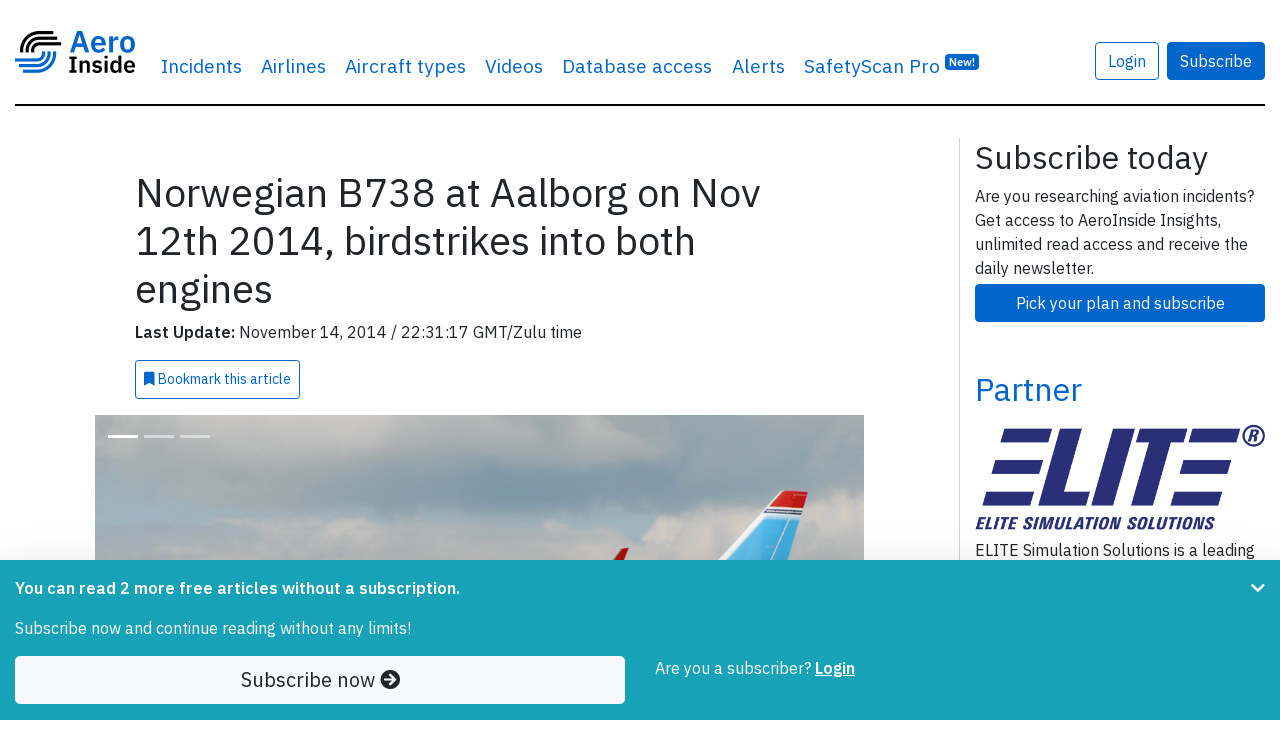

--- FILE ---
content_type: text/html; charset=UTF-8
request_url: https://www.aeroinside.com/4938/norwegian-b738-at-aalborg-on-nov-12th-2014-birdstrikes-into-both-engines
body_size: 12773
content:
<!DOCTYPE html><html lang="en">
    <head>
        <link rel="preconnect" href="https://fonts.gstatic.com">
        <meta charset="utf-8">
        <title>Norwegian B738 at Aalborg on Nov 12th 2014, birdstrikes into both engines - AeroInside</title>        
        <meta name="description" content="Discover&#x20;all&#x20;inside&#x20;details&#x20;about&#x20;what&#x20;happened&#x20;during&#x20;airplane&#x20;incident&#x20;Norwegian&#x20;B738&#x20;at&#x20;Aalborg&#x20;on&#x20;Nov&#x20;12th&#x20;2014,&#x20;birdstrikes&#x20;into&#x20;both&#x20;engines">
<meta property="og&#x3A;title" content="Norwegian&#x20;B738&#x20;at&#x20;Aalborg&#x20;on&#x20;Nov&#x20;12th&#x20;2014,&#x20;birdstrikes&#x20;into&#x20;both&#x20;engines">
<meta property="og&#x3A;image" content="https&#x3A;&#x2F;&#x2F;www.aeroinside.com&#x2F;img&#x2F;aircrafts&#x2F;aircraft-boeing-737-800-registration-LN-NGE-3ab37760a9_b.jpg">
<meta property="og&#x3A;description" content="Discover&#x20;all&#x20;inside&#x20;details&#x20;about&#x20;what&#x20;happened&#x20;during&#x20;airplane&#x20;incident&#x20;Norwegian&#x20;B738&#x20;at&#x20;Aalborg&#x20;on&#x20;Nov&#x20;12th&#x20;2014,&#x20;birdstrikes&#x20;into&#x20;both&#x20;engines">
<meta property="og&#x3A;url" content="https&#x3A;&#x2F;&#x2F;www.aeroinside.com&#x2F;4938&#x2F;norwegian-b738-at-aalborg-on-nov-12th-2014-birdstrikes-into-both-engines">
<meta property="og&#x3A;type" content="article">
<meta name="twitter&#x3A;card" content="photo">
<meta name="twitter&#x3A;creator" content="&#x40;aeroinsidecom">
<meta name="twitter&#x3A;title" content="Norwegian&#x20;B738&#x20;at&#x20;Aalborg&#x20;on&#x20;Nov&#x20;12th&#x20;2014,&#x20;birdstrikes&#x20;into&#x20;both&#x20;engines">
<meta name="twitter&#x3A;domain" content="https&#x3A;&#x2F;&#x2F;www.aeroinside.com">
<meta name="twitter&#x3A;description" content="Discover&#x20;all&#x20;inside&#x20;details&#x20;about&#x20;what&#x20;happened&#x20;during&#x20;airplane&#x20;incident&#x20;Norwegian&#x20;B738&#x20;at&#x20;Aalborg&#x20;on&#x20;Nov&#x20;12th&#x20;2014,&#x20;birdstrikes&#x20;into&#x20;both&#x20;engines">
<meta name="twitter&#x3A;url" content="https&#x3A;&#x2F;&#x2F;www.aeroinside.com&#x2F;4938&#x2F;norwegian-b738-at-aalborg-on-nov-12th-2014-birdstrikes-into-both-engines">
<meta name="twitter&#x3A;image" content="https&#x3A;&#x2F;&#x2F;www.aeroinside.com&#x2F;img&#x2F;aircrafts&#x2F;aircraft-boeing-737-800-registration-LN-NGE-3ab37760a9_b.jpg">
<meta name="viewport" content="width&#x3D;device-width,&#x20;initial-scale&#x3D;1.0">
<meta http-equiv="X-UA-Compatible" content="IE&#x3D;edge">
        <!--
        <link href="https://fonts.googleapis.com/css2?family=Source+Serif+Pro:wght@600&display=swap" rel="preload" as="style">
        -->
        <link href="https://fonts.googleapis.com/css2?family=IBM+Plex+Sans:wght@400;600&display=swap" rel="preload" as="style">

        <!--
        <link href="https://fonts.googleapis.com/css2?family=Source+Serif+Pro:wght@600&display=swap" rel="stylesheet">
        -->
        <link href="https://fonts.googleapis.com/css2?family=IBM+Plex+Sans:wght@400;600&display=swap" rel="stylesheet">
        
        <link href="/css/styles-90b60c3cdf.css" rel="preload" as="style">

        <link href="https://cdnjs.cloudflare.com/ajax/libs/font-awesome/5.15.1/css/all.min.css" rel="preload" as="style">
        <link href="https://cdnjs.cloudflare.com/ajax/libs/font-awesome/5.15.1/css/all.min.css" rel="stylesheet">
        
        <link rel="stylesheet" href="/css/styles-90b60c3cdf.css">

        <link href="&#x2F;img&#x2F;favicon.ico" rel="shortcut&#x20;icon" type="image&#x2F;vnd.microsoft.icon">
        <link rel="apple-touch-icon" sizes="57x57" href="/img/icons/apple-icon-57x57.png">
        <link rel="apple-touch-icon" sizes="60x60" href="/img/icons/apple-icon-60x60.png">
        <link rel="apple-touch-icon" sizes="72x72" href="/img/icons/apple-icon-72x72.png">
        <link rel="apple-touch-icon" sizes="76x76" href="/img/icons/apple-icon-76x76.png">
        <link rel="apple-touch-icon" sizes="114x114" href="/img/icons/apple-icon-114x114.png">
        <link rel="apple-touch-icon" sizes="120x120" href="/img/icons/apple-icon-120x120.png">
        <link rel="apple-touch-icon" sizes="144x144" href="/img/icons/apple-icon-144x144.png">
        <link rel="apple-touch-icon" sizes="152x152" href="/img/icons/apple-icon-152x152.png">
        <link rel="apple-touch-icon" sizes="180x180" href="/img/icons/apple-icon-180x180.png">
        <link rel="shortcut icon" type="image/png" sizes="192x192"  href="/img/icons/android-icon-192x192.png">
        <link rel="icon" type="image/png" sizes="32x32" href="/img/icons/favicon-32x32.png">
        <link rel="icon" type="image/png" sizes="96x96" href="/img/icons/favicon-96x96.png">
        <link rel="icon" type="image/png" sizes="16x16" href="/img/icons/favicon-16x16.png">
        <link rel="manifest" href="/img/icons/manifest.json">
        <meta name="msapplication-TileColor" content="#ffffff">
        <meta name="msapplication-TileImage" content="/img/icons/ms-icon-144x144.png">
        <meta name="theme-color" content="#ffffff">
        
        
                    <!-- Google tag (gtag.js) -->
            <script async src="https://www.googletagmanager.com/gtag/js?id=G-VRVXTWQ4D5"></script>
            <script>
                window.dataLayer = window.dataLayer || [];
                function gtag(){dataLayer.push(arguments);}
                gtag('js', new Date());

                gtag('config', 'G-VRVXTWQ4D5');
            </script>
                
        
    </head>
    <body 
            data-logged-in="false" 
            data-is-iframe="false"
            data-bookmark-api="/account/bookmark-api"
            data-bookmark-occurrence-api="/safetyscan/bookmarkOccurrenceApi"
            data-note-api="/account/note-api"
            data-follow-api="/safetyscan/followApi"
            data-show-nl-modal="true"
    >
    
        
    <script src="/js/app-a66094b0ba.js" defer="defer"></script>
    
        <div class="sticky-top bg-white">
    <div class="container-xl mb-3">
        <nav class="navbar navbar-expand-sm navbar-light px-0 py-4">
            <div class="container-xl px-0">
                                <a class="navbar-brand" href="/" >
                                        <img src="/img/logo-aeroinside.png"
                         srcset="/img/logo-aeroinside.png 1x, /img/logo-aeroinside@2x.png 2x"
                         width="120" height="42"
                         alt="AeroInside Logo">
                                    </a>
            
                                    <a href="/p/join?src=signupmobile"
                       class="btn btn-primary d-block d-sm-none">
                        Subscribe
                    </a>
                
                                    <button class="navbar-toggler" type="button" data-toggle="collapse" data-target="#navbarsExample03" aria-controls="navbarsExample03" aria-expanded="false" aria-label="Toggle navigation">
                        <span class="navbar-toggler-icon"></span>
                    </button>
                
                                    <div class="collapse navbar-collapse" id="navbarsExample03">
                        <ul class="navbar-nav mr-auto">
                            <li class="nav-item dropdown">
                                <a class="nav-link dropdown-hover" href="#" id="dropdown03" data-toggle="dropdown" aria-haspopup="true" aria-expanded="false">Incidents</a>
                                <div class="dropdown-menu" aria-labelledby="dropdown03">
                                    <a class="dropdown-item" href="/crashes">Airplane crashes</a>
                                    <a class="dropdown-item" href="/accidents">Aviation accidents</a>
                                    <a class="dropdown-item" href="/incidents">Aviation incidents</a>
                                    <a class="dropdown-item" href="/occurrences">Aviation occurrences</a>
                                    <a class="dropdown-item" href="/reports">Reports</a>
                                    <a class="dropdown-item" href="/news">News</a>
                                </div>
                            </li>

                                                            <li class="nav-item d-sm-none d-md-block">
                                    <a class="nav-link" href="/airline">Airlines</a>
                                </li>
                                <li class="nav-item d-sm-none d-md-block">
                                    <a class="nav-link" href="/aircraft-type">Aircraft types</a>
                                </li>
                                <li class="nav-item d-sm-none d-lg-block">
                                    <a class="nav-link" href="/videos">Videos</a>
                                </li>
                                                        
                                                            <li class="nav-item">
                                    <a class="nav-link" href="/p/join?src=navbar-db">
                                        Database access
                                    </a>
                                </li>
                            
                                                        
                            
                            <li class="nav-item">
                                <a class="nav-link" href="/alerts?src=navbar">
                                    Alerts
                                </a>
                            </li>
                           
                                                        

                                                            <li class="nav-item">
                                    <a class="nav-link" href="/safety-scan/pro?src=navbar">
                                        SafetyScan Pro
                                        <sup class="d-nofne"><span class="badge badge-primary">New!</span></sup>
                                    </a>
                                </li>
                            
                        </ul>

                                                    <a href="/account/login"
                               class="btn btn-outline-primary mr-2"
                               style="margin-top: 17px;">
                                Login
                            </a>

                            <a href="/p/join?src=navbar"
                               class="btn btn-primary"
                               style="margin-top: 17px;">
                                Subscribe
                            </a>
                        
                        <ul class="navbar-nav mr-0 d-none">
                            <li class="nav-item">
                                <form class="form-inline" method="get" action="/search">
                                    <input class="form-control mr-sm-2 d-none" id="searchField" type="search" name="q" placeholder="Search" aria-label="Search" style="margin-top: 17px; width: 100%;">
                                </form>
                            </li>

                            <li class="nav-item">
                                <a href="#"
                                   class="btn btn-link"
                                   data-toggle="dropdown"
                                   onclick="$('#searchField').removeClass('d-none');$('#searchField').focus();$(this).hide();return false;"
                                   style="margin-top: 17px;">
                                    <i class="fa fa-search"></i>
                                </a>
                            </li>
                        </ul>

                                            </div>
                            </div>
        </nav>
    </div>
</div>    
            <div class="container-xl mb-5 pt-3" id="content">
            
<script type="application/ld+json">
    {
        "@context": "https://schema.org",
        "@type": "NewsArticle",
        "headline": "Norwegian B738 at Aalborg on Nov 12th 2014, birdstrikes into both engines",
        "image": [
            "https://www.aeroinside.com/img/aircrafts/aircraft-boeing-737-800-registration-LN-NGE-3ab37760a9_b.jpg"
        ],
        "datePublished": "2014-11-14T22:31:17+01:00",
        "dateModified": "2014-11-14T22:31:17+01:00",
        "isAccessibleForFree": "False",
        "hasPart":
          {
            "@type": "WebPageElement",
            "isAccessibleForFree": "False",
            "cssSelector" : ".pwSelector"
        }
    }
</script>

<section>
    <div class="row">
        <div class="col-md-9 aside-divider">

            <article>
                <div class="row justify-content-center">
                    <div class="col-12 col-lg-9">

                        <h1 class="article-heading">
                            Norwegian B738 at Aalborg on Nov 12th 2014, birdstrikes into both engines                        </h1>

                                            
                        <div class="row mb-2">
                            <div class="col-12">
                                <p class="mb-2">
                                    <strong>Last Update:</strong> November 14, 2014 
                                    / 
                                    22:31:17 GMT/Zulu time
                            </div>
                        </div>

                                    <a
                href="/p/join?src=bookmark" 
                class="mb-2 btn-bookmark btn btn-sm btn-outline-primary p-2 d-md-inline-block"
                data-action="add"
                data-article-id="4938"
                data-bookmark-id="0"
                data-text-bookmarked="<i class='fa fa-bookmark'></i> Bookmarked"
                data-text-not-bookmarked="<i class='fa fa-bookmark'></i> Bookmark <span class='d-lg-inline'>this article</span>"
                data-remove-row="false"
                >
                <i class='fa fa-bookmark'></i> Bookmark <span class='d-lg-inline'>this article</span>
            </a>                        
                    </div>
                </div>
                
                
    <div class="pwSelector">
<div class="row justify-content-center mt-2">
    <div class="col-12 col-lg-10">

        <div id="top-photo-carousel" class="carousel slide" data-ride="carousel">

                            <ol class="carousel-indicators indicator-on-photo">
                                            <li data-target="#top-photo-carousel" data-slide-to="0" class="active"></li>
                                                <li data-target="#top-photo-carousel" data-slide-to="1" class=""></li>
                                                <li data-target="#top-photo-carousel" data-slide-to="2" class=""></li>
                                        </ol>
            
            <div class="carousel-inner">

                
                    <div class="carousel-item active">

                                                <figure>
                            <picture>
                                <div class="embed-responsive embed-responsive-16by9 embed-img">
                                                                            <img
                                                src="/img/aircrafts/aircraft-boeing-737-800-registration-LN-NGE-3ab37760a9_b.jpg"
                                                srcset="/img/aircrafts/aircraft-boeing-737-800-registration-LN-NGE-3ab37760a9_b.jpg 1024w, /img/aircrafts/aircraft-boeing-737-800-registration-LN-NGE-3ab37760a9_z.jpg 640w, /img/aircrafts/aircraft-boeing-737-800-registration-LN-NGE-3ab37760a9_n.jpg 320w"
                                                class="d-block article-img object-fit-cover embed-responsive-item "
                                                alt="Photo of Norwegian Air Shuttle LN-NGE, Boeing 737-800">
                                    
                                                                    </div>
                            </picture>
                            <figcaption class="photo-figcaption">
                                <div class="photo-caption ">
                                    Norwegian Air Shuttle LN-NGE, Boeing 737-800                                    (Photo credit: <a href="https://www.flickr.com/photos/23916172@N07/15104157563" target="_blank" rel="noopener norefferer">c38astra / Flickr</a> / License: <a href="https://creativecommons.org/licenses/by-sa/2.0/" target="_blank" rel="noopener norefferer">CC by-sa</a>)                                </div>
                            </figcaption>
                        </figure>
                    </div>
                
                    <div class="carousel-item ">

                                                <figure>
                            <picture>
                                <div class="embed-responsive embed-responsive-16by9 embed-img">
                                                                            <img
                                                src="/img/aircrafts/aircraft-boeing-737-800-registration-LN-NGE-c98e89413b_b.jpg"
                                                srcset="/img/aircrafts/aircraft-boeing-737-800-registration-LN-NGE-c98e89413b_b.jpg 1024w, /img/aircrafts/aircraft-boeing-737-800-registration-LN-NGE-c98e89413b_z.jpg 640w, /img/aircrafts/aircraft-boeing-737-800-registration-LN-NGE-c98e89413b_n.jpg 320w"
                                                class="d-block article-img object-fit-cover embed-responsive-item blur-photo"
                                                alt="Photo of Norwegian Air Shuttle LN-NGE, Boeing 737-800">
                                    
                                                                            <div class="text-center">
                                            <a href="/p/join?src=unlock-photo-gallery"
                                               class="btn btn-primary unlock-photo-btn">
                                                <i class="fa fa-unlock"></i> Unlock full photo gallery
                                            </a>
                                        </div>
                                                                    </div>
                            </picture>
                            <figcaption class="photo-figcaption">
                                <div class="photo-caption blur-text">
                                    Norwegian Air Shuttle LN-NGE, Boeing 737-800                                    (Photo credit: <a href="https://www.flickr.com/photos/76052339@N05/14406192017" target="_blank" rel="noopener norefferer">Alec@B92 / Flickr</a> / License: <a href="https://creativecommons.org/licenses/by-sa/2.0/" target="_blank" rel="noopener norefferer">CC by-sa</a>)                                </div>
                            </figcaption>
                        </figure>
                    </div>
                
                    <div class="carousel-item ">

                                                <figure>
                            <picture>
                                <div class="embed-responsive embed-responsive-16by9 embed-img">
                                                                            <img
                                                src="/img/aircrafts/aircraft-boeing-737-800-registration-LN-NGE-c219f94bfe_b.jpg"
                                                srcset="/img/aircrafts/aircraft-boeing-737-800-registration-LN-NGE-c219f94bfe_b.jpg 1024w, /img/aircrafts/aircraft-boeing-737-800-registration-LN-NGE-c219f94bfe_z.jpg 640w, /img/aircrafts/aircraft-boeing-737-800-registration-LN-NGE-c219f94bfe_n.jpg 320w"
                                                class="d-block article-img object-fit-cover embed-responsive-item blur-photo"
                                                alt="Photo of Norwegian Air Shuttle LN-NGE, Boeing 737-800">
                                    
                                                                            <div class="text-center">
                                            <a href="/p/join?src=unlock-photo-gallery"
                                               class="btn btn-primary unlock-photo-btn">
                                                <i class="fa fa-unlock"></i> Unlock full photo gallery
                                            </a>
                                        </div>
                                                                    </div>
                            </picture>
                            <figcaption class="photo-figcaption">
                                <div class="photo-caption blur-text">
                                    Norwegian Air Shuttle LN-NGE, Boeing 737-800                                    (Photo credit: <a href="https://www.flickr.com/photos/78631472@N03/11871265983" target="_blank" rel="noopener norefferer">flybyeigenheer / Flickr</a> / License: <a href="https://creativecommons.org/licenses/by-sa/2.0/" target="_blank" rel="noopener norefferer">CC by-sa</a>)                                </div>
                            </figcaption>
                        </figure>
                    </div>
                            </div>
        </div>
    </div>
</div>
    <div class="row justify-content-center mt-2">
        <div class="col-12 col-lg-9">
        <span class="mb-4">
            
        
            
<section class="mb-2 mt-2 d-none d-lg-block">
    <h5 class="card-title">Incident Facts</h5>

    <div class="row">
                    <div class="col-12 col-md-3">
                <p>
                    Date of incident<br>
                    <strong>
                        Nov 12, 2014                    </strong>
                </p>
            </div>
        

                    <div class="col-12 col-md-3">

                <p>
                    Classification<br>
                    <strong>
                        
                        <a href="/incidents">
                            
                            Incident                            
                        </a>
                    
                    </strong>
                </p>
            </div>
                
        

                    <div class="col-12 col-md-3">

                <p>
                    Airline<br>
                    <strong>
                        
                        <a href="/airline/norwegian-air-shuttle">
                            
                            Norwegian Air Shuttle                            
                        </a>
                    
                    </strong>
                </p>
            </div>
        
                    <div class="col-12 col-md-3">
                <p>
                    Flight number<br>

                    <strong>
                                                                                    <a href="/flight/dy-3082">
                            
                            DY-3082                                                            </a>
                                                                        </strong>
                </p>
            </div>
           
        
                    <div class="col-12 col-md-3">
                <p>
                    Departure<br>

                    <strong>
                                                                                    <a href="/flights/from/copenhagen/dk">
                                                        Copenhagen, Denmark                                                            </a>
                                                                        </strong>
                </p>
            </div>
         
        
                    <div class="col-12 col-md-3">
                <p>
                    Destination<br>

                    <strong>
                                                                                    <a href="/flights/to/aalborg/dk">
                                                        Aalborg, Denmark                                                            </a>
                                                                        </strong>
                </p>
            </div>
        
                    <div class="col-12 col-md-3">
                <p>
                    Aircraft Registration<br>
                    <strong>

                        
                            
                                <a href="/registration/ln-nge">
                            
                            LN-NGE                                                            </a>
                                                                        </strong>

                </p>
            </div>
        
                    <div class="col-12 col-md-3">
                <p>
                    Aircraft Type<br>
                    <strong>
                        
                        <a href="/aircraft-type/b738/boeing-737-800">
                            
                            Boeing                            737-800                            
                        </a>
                    
                    </strong>
                </p>
            </div>

        
                    <div class="col-12 col-md-3">
                <p>
                    ICAO Type Designator<br>
                    <strong>
                        
                        <a href="/aircraft-type/b738/boeing-737-800">
                            
                            B738                            
                        </a>
                    
                    </strong>
                </p>
            </div>

        

        
        
            </div>

</section>

            A Norwegian Air Shuttle Boeing 737-800, registration LN-NGE performing flight DY-3082 from Copenhagen to Aalborg (Denmark), was on approach to Aalborg's runway 08L when the aircraft flew through a flock of birds ingesting birds into both engines (CFM56), both of which continued to deliver normal thrust. The aircraft continued for a safe landing on runway 08L. <br/><br/>The airline confirmed the birdstrikes into both engines forcing the cancellation of the return flight DY-3083. The airline demanded Aalborg Airport should do everything to keep the birds away from the runway areas. "Birdstrikes are critical especially when both engines are hit as in this case."<br/><br/>The occurrence aircraft was able to resume service after 10 hours on the ground.    </span>

            
        </div>
    </div>

    <div class="row justify-content-center">
        <div class="col-12 col-lg-9">
            
<section class="mb-2 mt-2 d-xs-block d-sm-block d-md-block d-lg-none d-xl-none">
    <h5 class="card-title">Incident Facts</h5>

    <div class="row">
                    <div class="col-12 col-md-3">
                <p>
                    Date of incident<br>
                    <strong>
                        Nov 12, 2014                    </strong>
                </p>
            </div>
        

                    <div class="col-12 col-md-3">

                <p>
                    Classification<br>
                    <strong>
                        
                        <a href="/incidents">
                            
                            Incident                            
                        </a>
                    
                    </strong>
                </p>
            </div>
                
        

                    <div class="col-12 col-md-3">

                <p>
                    Airline<br>
                    <strong>
                        
                        <a href="/airline/norwegian-air-shuttle">
                            
                            Norwegian Air Shuttle                            
                        </a>
                    
                    </strong>
                </p>
            </div>
        
                    <div class="col-12 col-md-3">
                <p>
                    Flight number<br>

                    <strong>
                                                                                    <a href="/flight/dy-3082">
                            
                            DY-3082                                                            </a>
                                                                        </strong>
                </p>
            </div>
           
        
                    <div class="col-12 col-md-3">
                <p>
                    Departure<br>

                    <strong>
                                                                                    <a href="/flights/from/copenhagen/dk">
                                                        Copenhagen, Denmark                                                            </a>
                                                                        </strong>
                </p>
            </div>
         
        
                    <div class="col-12 col-md-3">
                <p>
                    Destination<br>

                    <strong>
                                                                                    <a href="/flights/to/aalborg/dk">
                                                        Aalborg, Denmark                                                            </a>
                                                                        </strong>
                </p>
            </div>
        
                    <div class="col-12 col-md-3">
                <p>
                    Aircraft Registration<br>
                    <strong>

                        
                            
                                <a href="/registration/ln-nge">
                            
                            LN-NGE                                                            </a>
                                                                        </strong>

                </p>
            </div>
        
                    <div class="col-12 col-md-3">
                <p>
                    Aircraft Type<br>
                    <strong>
                        
                        <a href="/aircraft-type/b738/boeing-737-800">
                            
                            Boeing                            737-800                            
                        </a>
                    
                    </strong>
                </p>
            </div>

        
                    <div class="col-12 col-md-3">
                <p>
                    ICAO Type Designator<br>
                    <strong>
                        
                        <a href="/aircraft-type/b738/boeing-737-800">
                            
                            B738                            
                        </a>
                    
                    </strong>
                </p>
            </div>

        

        
        
            </div>

</section>
        </div>
    </div>

    <div class="row justify-content-center">
        <div class="col-12 col-lg-10">


            
            
        </div>
    </div>

    <div class="row justify-content-center">
        <div class="col-12 col-lg-9">

                                                <p class="my-5">
                        <strong>
                            This article is published under license from Avherald.com. © of text by Avherald.com.<br>
                            <a href="http://avherald.com/h?article=47d46145" target="_blank" rel="nofollow noopener">
                                Article source
                            </a>
                        </strong>
                    </p>
                            
            
            
                        
                    </div>
    </div>

    <div class="fixed-bottom bg-info py-3 shadow-lg" id="pw">
        <div class="container">
            <div class="row">
                <div class="col-10">
                                            <div class="pw-minify">
                            <p class="text-white"><strong>You can read 2 more free articles                                    without a subscription.</strong></p>
                            <p class="text-white">Subscribe now and continue reading without any limits!</p>
                        </div>
                    
                                    </div>

                                    <div class="col-2">
                        <a href="#" class="float-right pw-minify" id="pw-chevron" onclick="$('.pw-minify').hide();ga('send', 'event', 'Paywall', 'minified');return false;"><i class="fa fa-chevron-down text-white"></i></a>
                    </div>
                
            </div>

            <div class="row">
                <div class="col-12 col-sm-6">
                    <a href="/p/join?src=pw-warn-2" class="btn btn-light btn-block btn-lg">Subscribe now <i class="fa fa-arrow-circle-right"></i> </a>
                </div>
                <div class="col-12 col-sm-6 pw-minifyf">
                    <span class="text-white">Are you a subscriber?</span>
                                        <a href="/account/login?dstUrl=https://www.aeroinside.com/4938/norwegian-b738-at-aalborg-on-nov-12th-2014-birdstrikes-into-both-engines" rel="nofollow" class="text-white"><strong><u>Login</u></strong></a>
                </div>
            </div>
        </div>
    </div>
            </article>
            
            
            
    <section class="mb-5">
        <div class="row px-3">
            <div class="col-12 rounded border border-primary border-3 pt-2">

                <div class="row row-cols-1 row-cols-sm-2">
                    <div class="col px-2 mb-2">
                        <div class="card h-100 rounded-lg shadow-lg mb-lg-2" style="z-index: 1;" data-aos="fade-up">
                            <div class="card-body pt-3 pb-0" style="flex: 1 1 auto;">
                                <div class="row justify-content-center no-gutters">
                                    <div class="col-12">

                                        <div class="text-center mb-3">
                                    <span class="mb-2">
                                        <span class="h3 font-weight-bold">Subscribe</span>
                                    </span>
                                        </div>


                                        
                                        <p>
                                            Read <strong>unlimited articles</strong> and receive our <strong>daily update briefing</strong>. Gain better insights into what is happening in commercial aviation safety.                                        </p>

                                    </div>
                                </div>
                            </div>

                            <div class="card-footer p-2 border-top-0 bg-white">
                                <a href="/p/join?src=article-cta"
                                   class="card-btn btn btn-block btn-lg btn-primary checkoutButton"
                                >
                                    Compare our plans
                                </a>
                            </div>
                        </div>
                    </div>

                    

                    <div class="col px-2 mb-2">
                        <div class="card h-100 rounded-lg shadow-lg" data-aos="fade-up" data-aos-delay="200">
                            <div class="card-body pt-3 pb-0" style="flex: 1 1 auto;">
                                <div class="row justify-content-center">
                                    <div class="col-12">
                                        <p class="text-center">
                                            <span class="h3 font-weight-bold">Send tip</span>
                                        </p>

                                        <p>
                                            Support AeroInside by sending a small tip amount.
                                        </p>
                                    </div>
                                </div>
                            </div>

                            <div class="card-footer p-2 border-top-0 bg-white">
                                <a href="https://buy.stripe.com/3cs03Yd514Ua3SgbIJ"
                                   class="card-btn btn btn-block btn-lg btn-primary checkoutButton"
                                   data-toggle="popover"
                                   data-content="Click to send a small tip via our secure payment provider Stripe."
                                   data-trigger="hover"
                                   data-placement="bottom"
                                >
                                    Send tip
                                </a>
                            </div>
                        </div>
                    </div>
                </div>
            </div>
        </div>
    </section>


                            <section class="mb-5">
                    <h2>
                        Related articles
                    </h2>

                    
    <div class="row row-cols-1 row-cols-sm-2 row-cols-lg-3">
                    <article class="col mb-4">
                <div class="card h-100 border-0 shadow" data-toggle="tooltip" data-placement="top" title="&#x28;Photo&#x20;credit&#x3A;&#x20;Anna&#x20;Zvereva&#x20;&#x2F;&#x20;Flickr&#x20;&#x2F;&#x20;License&#x3A;&#x20;CC&#x20;by-sa&#x29;">
                    <div class="embed-responsive embed-responsive-16by9 embed-img">
                                                    <img src="/img/aircrafts/aircraft-registration-LN-NIP-b8f30d0820_z.jpg" 
                                 class="card-img-top object-fit-cover rounded-0 embed-responsive-item"
                                 alt="Photo of LN-NIP"
                                 data-toggle="tooltip" data-placement="top" title="&#x28;Photo&#x20;credit&#x3A;&#x20;Anna&#x20;Zvereva&#x20;&#x2F;&#x20;Flickr&#x20;&#x2F;&#x20;License&#x3A;&#x20;CC&#x20;by-sa&#x29;"                                                             >
                                                
                        <span class="article-match-indicator" hidden>
                            <i class="fa fa-star"></i> Fleet type match
                        </span>
                        
                                            </div>
                    <div class="card-body mb-0 px-3 pt-2 pb-1">
                        <h5 class="card-title">
                            <a href="/20719/norwegian-b738-near-split-on-may-20th-2025-cracked-window-and-cabin-pressure-problem" class="stretched-link">Norwegian B738 near Split on May 20th 2025, cracked window and cabin pressure problem</a>
                        </h5>
                        <p class="card-text">
                            A Norwegian Air Shuttle Boeing 737-800, registration LN-NIP performing flight DY-1935 from Tirana (Albania) to Oslo (Norway), was enroute at FL340&hellip;                        </p>
                    </div>
                    <div class="card-footer px-3 py-2 border-0 bg-transparent">
                        <span class="float-left text-muted">
                            <div style="z-index: 1;">
    <a href="/incidents" class="badge badge-warning article-type-badge">Incident</a>
</div>                        </span>

                        <span class="float-right text-muted">
                                                            Last updated:
                            
                            May 21, 2025                        </span>
                    </div>
                </div>
            </article>
                    <article class="col mb-4">
                <div class="card h-100 border-0 shadow" data-toggle="tooltip" data-placement="top" title="&#x28;Photo&#x20;credit&#x3A;&#x20;HawkeyeUK&#x20;&#x2F;&#x20;Flickr&#x20;&#x2F;&#x20;License&#x3A;&#x20;CC&#x20;by-sa&#x29;">
                    <div class="embed-responsive embed-responsive-16by9 embed-img">
                                                    <img src="/img/aircrafts/aircraft-registration-LN-NGD-008a5ac585_z.jpg" 
                                 class="card-img-top object-fit-cover rounded-0 embed-responsive-item"
                                 alt="Photo of LN-NGD"
                                 data-toggle="tooltip" data-placement="top" title="&#x28;Photo&#x20;credit&#x3A;&#x20;HawkeyeUK&#x20;&#x2F;&#x20;Flickr&#x20;&#x2F;&#x20;License&#x3A;&#x20;CC&#x20;by-sa&#x29;"                                                             >
                                                
                        <span class="article-match-indicator" hidden>
                            <i class="fa fa-star"></i> Fleet type match
                        </span>
                        
                                            </div>
                    <div class="card-body mb-0 px-3 pt-2 pb-1">
                        <h5 class="card-title">
                            <a href="/20486/norwegian-b738-at-stavanger-on-mar-1st-2025-flaps-up-landing" class="stretched-link">Norwegian B738 at Stavanger on Mar 1st 2025, flaps up landing</a>
                        </h5>
                        <p class="card-text">
                            A Norwegian Air Shuttle Boeing 737-800, registration LN-NGD performing flight DY-9323 from Las Palmas,CI (Spain) to Stavanger (Norway), was on&hellip;                        </p>
                    </div>
                    <div class="card-footer px-3 py-2 border-0 bg-transparent">
                        <span class="float-left text-muted">
                            <div style="z-index: 1;">
    <a href="/incidents" class="badge badge-warning article-type-badge">Incident</a>
</div>                        </span>

                        <span class="float-right text-muted">
                                                            Published:
                            
                            Mar 2, 2025                        </span>
                    </div>
                </div>
            </article>
                    <article class="col mb-4">
                <div class="card h-100 border-0 shadow" data-toggle="tooltip" data-placement="top" title="&#x28;Photo&#x20;credit&#x3A;&#x20;Anna&#x20;Zvereva&#x20;&#x2F;&#x20;Flickr&#x20;&#x2F;&#x20;License&#x3A;&#x20;CC&#x20;by-sa&#x29;">
                    <div class="embed-responsive embed-responsive-16by9 embed-img">
                                                    <img src="/img/aircrafts/aircraft-registration-LN-NIP-b8f30d0820_n.jpg" 
                                 class="card-img-top object-fit-cover rounded-0 embed-responsive-item"
                                 alt="Photo of LN-NIP"
                                 data-toggle="tooltip" data-placement="top" title="&#x28;Photo&#x20;credit&#x3A;&#x20;Anna&#x20;Zvereva&#x20;&#x2F;&#x20;Flickr&#x20;&#x2F;&#x20;License&#x3A;&#x20;CC&#x20;by-sa&#x29;"                                 loading="lazy"                            >
                                                
                        <span class="article-match-indicator" hidden>
                            <i class="fa fa-star"></i> Fleet type match
                        </span>
                        
                                            </div>
                    <div class="card-body mb-0 px-3 pt-2 pb-1">
                        <h5 class="card-title">
                            <a href="/20259/norwegian-b738-at-molde-on-dec-19th-2024-overran-runway" class="stretched-link">Norwegian B738 at Molde on Dec 19th 2024, overran runway</a>
                        </h5>
                        <p class="card-text">
                            A Norwegian Air Shuttle Boeing 737-800, registration LN-NIP performing flight DY-430 from Oslo to Molde (Norway) with 165 passengers and 6 crew,&hellip;                        </p>
                    </div>
                    <div class="card-footer px-3 py-2 border-0 bg-transparent">
                        <span class="float-left text-muted">
                            <div style="z-index: 1;">
    <a href="/incidents" class="badge badge-warning article-type-badge">Incident</a>
</div>                        </span>

                        <span class="float-right text-muted">
                                                            Last updated:
                            
                            Dec 20, 2024                        </span>
                    </div>
                </div>
            </article>
                    <article class="col mb-4">
                <div class="card h-100 border-0 shadow" data-toggle="tooltip" data-placement="top" title="&#x28;Photo&#x20;credit&#x3A;&#x20;Anna&#x20;Zvereva&#x20;&#x2F;&#x20;Flickr&#x20;&#x2F;&#x20;License&#x3A;&#x20;CC&#x20;by-sa&#x29;">
                    <div class="embed-responsive embed-responsive-16by9 embed-img">
                                                    <img src="/img/aircrafts/aircraft-registration-LN-NGM-ba2bc04304_n.jpg" 
                                 class="card-img-top object-fit-cover rounded-0 embed-responsive-item"
                                 alt="Photo of LN-NGM"
                                 data-toggle="tooltip" data-placement="top" title="&#x28;Photo&#x20;credit&#x3A;&#x20;Anna&#x20;Zvereva&#x20;&#x2F;&#x20;Flickr&#x20;&#x2F;&#x20;License&#x3A;&#x20;CC&#x20;by-sa&#x29;"                                 loading="lazy"                            >
                                                
                        <span class="article-match-indicator" hidden>
                            <i class="fa fa-star"></i> Fleet type match
                        </span>
                        
                                            </div>
                    <div class="card-body mb-0 px-3 pt-2 pb-1">
                        <h5 class="card-title">
                            <a href="/19960/norwegian-b738-over-north-sea-on-sep-22nd-2024-failure-of-weather-radar" class="stretched-link">Norwegian B738 over North Sea on Sep 22nd 2024, failure of weather radar</a>
                        </h5>
                        <p class="card-text">
                            A Norwegian Air Shuttle Boeing 737-800, registration LN-NGM performing flight DY-1308 from Oslo (Norway) to London Gatwick,EN (UK), was enroute at&hellip;                        </p>
                    </div>
                    <div class="card-footer px-3 py-2 border-0 bg-transparent">
                        <span class="float-left text-muted">
                            <div style="z-index: 1;">
    <a href="/incidents" class="badge badge-warning article-type-badge">Incident</a>
</div>                        </span>

                        <span class="float-right text-muted">
                                                            Published:
                            
                            Sep 23, 2024                        </span>
                    </div>
                </div>
            </article>
                    <article class="col mb-4">
                <div class="card h-100 border-0 shadow" data-toggle="tooltip" data-placement="top" title="&#x28;Photo&#x20;credit&#x3A;&#x20;HawkeyeUK&#x20;&#x2F;&#x20;Flickr&#x20;&#x2F;&#x20;License&#x3A;&#x20;CC&#x20;by-sa&#x29;">
                    <div class="embed-responsive embed-responsive-16by9 embed-img">
                                                    <img src="/img/aircrafts/aircraft-registration-LN-ENT-791068c0c1_n.jpg" 
                                 class="card-img-top object-fit-cover rounded-0 embed-responsive-item"
                                 alt="Photo of LN-ENT"
                                 data-toggle="tooltip" data-placement="top" title="&#x28;Photo&#x20;credit&#x3A;&#x20;HawkeyeUK&#x20;&#x2F;&#x20;Flickr&#x20;&#x2F;&#x20;License&#x3A;&#x20;CC&#x20;by-sa&#x29;"                                 loading="lazy"                            >
                                                
                        <span class="article-match-indicator" hidden>
                            <i class="fa fa-star"></i> Fleet type match
                        </span>
                        
                                            </div>
                    <div class="card-body mb-0 px-3 pt-2 pb-1">
                        <h5 class="card-title">
                            <a href="/19727/norwegian-b738-near-gothenburg-on-jul-21st-2024-smoke-indication-on-board" class="stretched-link">Norwegian B738 near Gothenburg on Jul 21st 2024, smoke indication on board</a>
                        </h5>
                        <p class="card-text">
                            A Norwegian Air Shuttle Boeing 737-800, registration LN-ENT performing flight DY-1050 from Oslo (Norway) to Gdansk (Poland), was enroute at FL370&hellip;                        </p>
                    </div>
                    <div class="card-footer px-3 py-2 border-0 bg-transparent">
                        <span class="float-left text-muted">
                            <div style="z-index: 1;">
    <a href="/incidents" class="badge badge-warning article-type-badge">Incident</a>
</div>                        </span>

                        <span class="float-right text-muted">
                                                            Published:
                            
                            Jul 21, 2024                        </span>
                    </div>
                </div>
            </article>
            </div>

                </section>
            
                            <section>
                    <h2>Newest articles</h2>
                    
    <div class="row row-cols-1 row-cols-sm-2 row-cols-lg-3">
                    <article class="col mb-4">
                <div class="card h-100 border-0 shadow" data-toggle="tooltip" data-placement="top" title="&#x28;Photo&#x20;credit&#x3A;&#x20;Anna&#x20;Zvereva&#x20;&#x2F;&#x20;Flickr&#x20;&#x2F;&#x20;License&#x3A;&#x20;CC&#x20;by-sa&#x29;">
                    <div class="embed-responsive embed-responsive-16by9 embed-img">
                                                    <img src="/img/aircrafts/aircraft-registration-9V-SHW-c858640857_z.jpg" 
                                 class="card-img-top object-fit-cover rounded-0 embed-responsive-item"
                                 alt="Photo of 9V-SHW"
                                 data-toggle="tooltip" data-placement="top" title="&#x28;Photo&#x20;credit&#x3A;&#x20;Anna&#x20;Zvereva&#x20;&#x2F;&#x20;Flickr&#x20;&#x2F;&#x20;License&#x3A;&#x20;CC&#x20;by-sa&#x29;"                                                             >
                                                
                        <span class="article-match-indicator" hidden>
                            <i class="fa fa-star"></i> Fleet type match
                        </span>
                        
                                            </div>
                    <div class="card-body mb-0 px-3 pt-2 pb-1">
                        <h5 class="card-title">
                            <a href="/21500/singapore-a359-at-singapore-on-jan-24th-2026-tail-strike-on-go-around" class="stretched-link">Singapore A359 at Singapore on Jan 24th 2026, tail strike on go around</a>
                        </h5>
                        <p class="card-text">
                            A Singapore Airlines Airbus A350-900, registration 9V-SHW performing flight SQ-917 from Manila (Philippines) to Singapore (Singapore), was on&hellip;                        </p>
                    </div>
                    <div class="card-footer px-3 py-2 border-0 bg-transparent">
                        <span class="float-left text-muted">
                            <div style="z-index: 1;">
    <a href="/accidents" class="badge badge-orange article-type-badge">Accident</a>
</div>                        </span>

                        <span class="float-right text-muted">
                                                            Published:
                            
                            Jan 26, 2026                        </span>
                    </div>
                </div>
            </article>
                    <article class="col mb-4">
                <div class="card h-100 border-0 shadow" data-toggle="tooltip" data-placement="top" title="&#x28;Photo&#x20;credit&#x3A;&#x20;Colin&#x20;Cooke&#x20;Photo&#x20;&#x2F;&#x20;Flickr&#x20;&#x2F;&#x20;License&#x3A;&#x20;CC&#x20;by-sa&#x29;">
                    <div class="embed-responsive embed-responsive-16by9 embed-img">
                                                    <img src="/img/aircrafts/aircraft-registration-LX-LQA-c72c41b709_z.jpg" 
                                 class="card-img-top object-fit-cover rounded-0 embed-responsive-item"
                                 alt="Photo of LX-LQA"
                                 data-toggle="tooltip" data-placement="top" title="&#x28;Photo&#x20;credit&#x3A;&#x20;Colin&#x20;Cooke&#x20;Photo&#x20;&#x2F;&#x20;Flickr&#x20;&#x2F;&#x20;License&#x3A;&#x20;CC&#x20;by-sa&#x29;"                                                             >
                                                
                        <span class="article-match-indicator" hidden>
                            <i class="fa fa-star"></i> Fleet type match
                        </span>
                        
                                            </div>
                    <div class="card-body mb-0 px-3 pt-2 pb-1">
                        <h5 class="card-title">
                            <a href="/21492/lux-dh8d-at-nice-on-jan-22nd-2026-unsafe-right-main-gear-on-approach" class="stretched-link">Lux DH8D at Nice on Jan 22nd 2026, unsafe right main gear on approach</a>
                        </h5>
                        <p class="card-text">
                            A Luxair de Havilland Dash 8-400, registration LX-LQA performing flight LG-8255 from Luxembourg (Luxembourg) to Nice (France) with 74 people on&hellip;                        </p>
                    </div>
                    <div class="card-footer px-3 py-2 border-0 bg-transparent">
                        <span class="float-left text-muted">
                            <div style="z-index: 1;">
    <a href="/incidents" class="badge badge-warning article-type-badge">Incident</a>
</div>                        </span>

                        <span class="float-right text-muted">
                                                            Last updated:
                            
                            Jan 25, 2026                        </span>
                    </div>
                </div>
            </article>
            </div>

                </section>
                    </div>

        <div class="col-md-3">
            <section class="mb-5">

                
            <h2>
                Subscribe today            </h2>

            <p class="mb-1">Are you researching aviation incidents? Get access to AeroInside Insights, unlimited read access and receive the daily newsletter.</p>

                           <a href="/p/join?src=aside_article" class="btn btn-primary btn-block">Pick your plan and subscribe</a>
            
            </section><section class="mb-5">

    <h2 class="mb-3">
        <a href="/p/partner">Partner</a>
    </h2>

    <a href="https://flyelite.com/" target="_blank" rel="noopener">
        <img src="/img/partner/logo-elite-250.png" class="img-fluid mb-2" alt="ELITE Logo"
             srcset="/img/partner/logo-elite-250.png 250w, /img/partner/logo-elite-500.png 500w">
    </a>

    <p class="mb-5">
        ELITE Simulation Solutions is a leading global provider of Flight Simulation Training Devices, IFR training software as well as flight controls and related services.
        <a href="https://flyelite.com/" target="_blank" rel="noopener">
            Find out more.
        </a>
    </p>
    
    <a href="https://www.aeroinside.com/safety-scan/pro?src=partner" target="_blank" rel="noopener">
        <span class="navbar-brand mb-0 h1 safety-scan-brand--partner">
              SafetyScan Pro                                               
        </span>
    </a>

    <p class="mb-1">
        SafetyScan Pro provides streamlined access to thousands of aviation accident reports. Tailored for your safety management efforts.
        <a href="https://www.aeroinside.com/safety-scan/pro?src=partner" target="_blank" rel="noopener">
            Book your demo today
        </a>
    </p>
    
</section>
            <section class="mb-5">
                <h5>
                    <a href="/blog">
                        AeroInside Blog
                    </a>
                </h5>
            </section>

            <section class="mb-5">
                <h5>Popular aircraft</h5>

                <a href="/aircraft-type/a320/airbus-a320">Airbus A320</a><br>
                <a href="/aircraft-type/b738/boeing-737-800">Boeing 737-800</a><br>
                <a href="/aircraft-type/b38m/boeing-737-800max">Boeing 737-800 MAX</a>
            </section>

            <section class="mb-5">
                <h5>Popular airlines</h5>

                <a href="/airline/american-airlines">American Airlines</a><br>
                <a href="/airline/united">United</a><br>
                <a href="/airline/delta-airlines">Delta</a><br>
                <a href="/airline/air-canada">Air Canada</a><br>
                <a href="/airline/lufthansa">Lufthansa</a><br>
                <a href="/airline/british-airways">British Airways</a><br>
            </section>

        </div>
    </div>
</section>

        </div>

        <footer>
    <div class="container-xl">
        <nav class="navbar pb-5 mb-5">

        </nav>

        <div class="row">
            <div class="col-xs-12 col-sm-3 mb-4">
                <a href="/" class="mb-4">
                    <img src="/img/logo-aeroinside.png"
                         srcset="/img/logo-aeroinside.png 1x, /img/logo-aeroinside@2x.png 2x"
                         width="120" height="42"
                         class="mb-4"
                         alt="AeroInside Logo">
                </a>

                <p>
                    <a href="/p/join?src=footer" class="btn btn-primary">Subscribe</a>
                </p>

            </div>

            <div class="col-xs-12 col-sm-3 mb-4">
                <p>
                    <strong>Content</strong>
                </p>

                <p>
                    <a href="/crashes">Airplane crashes</a>
                </p>
                <p>
                    <a href="/accidents">Aviation accidents</a>
                </p>
                <p>
                    <a href="/incidents">Aviation incidents</a>
                </p>
                <p>
                    <a href="/reports">Reports</a>
                </p>
                <p>
                    <a href="/news">News</a>
                </p>

                <p>
                    <a href="/airline">All airlines</a>
                </p>
                <p>
                    <a href="/aircraft-type">All aircraft types</a>
                </p>
                <p>
                    <a href="/airports">All airports</a>
                </p>
                <p>
                    <a href="/cause">Causes for plane crashes</a>
                </p>
                <p>
                    <a href="/videos">Videos linked to airline accidents and incidents</a>
                </p>
            </div>

            <div class="col-xs-12 col-sm-3 mb-4">

                <p>
                    <strong>Tools and services</strong>
                </p>

                <p>
                    <a href="/p/join?src=footer">Database access</a>
                </p>

                <p>
                    <a href="/alerts?src=footer">Alerts</a>
                </p>

                <p class="mt-4">
                    <strong>SafetyScan</strong>
                </p>

                <p>
                    <a href="/safety-scan/pro?src=aifooter">AeroInside SafetyScan Pro</a>
                </p>

                <p>
                    <a href="/safety-scan?src=aifooter&lang=en">AeroInside SafetyScan Free</a>
                </p>
                
                <p class="mt-4">
                    <strong>Newsletters</strong>
                </p>

                <p>
                    <a href="/newsletter">Weekly newsletter</a>
                </p>

                <p>
                    <a href="/p/join?src=footer">Daily briefing</a>
                </p>

                <p class="mt-4">
                    <strong>Various</strong>
                </p>
               
                <p>
                    <a href="/blog">Blog</a>
                </p>

                <p>
                    <a href="/fear-of-flying">Get help with fear of flying</a>
                </p>

                <p>
                    <a href="/flights">Flights</a>
                </p>
            </div>

            <div class="col-xs-12 col-sm-3 mb-4">

                <p>
                    <strong>About us</strong>
                </p>

                <p>
                    <a href="/p/contact">
                        Contact
                    </a>
                </p>
                <p>
                    <a href="/p/terms">
                        Terms & Conditions
                    </a>
                </p>
                <p>
                    <a href="/p/privacy-policy">
                        Privacy Policy
                    </a>
                </p>

                <p>
                    <a href="https://www.linkedin.com/company/71230045/" target="_blank" rel="noreferrer noopener" class="mr-2"><i class="fab fa-linkedin fa-2x" title="Follow us on LinkedIn"></i></a>
                    <a href="https://twitter.com/aeroinsidecom" target="_blank" rel="noreferrer noopener"><i class="fab fa-twitter fa-2x" title="Follow us on Twitter"></i></a>
                </p>
            </div>
        </div>

        <div class="row">
            <div class="col-xs-12 col-sm-3 mb-1">
                <p>
                    <strong>
                        AeroInside is part of the Tiny Ventures Network.
                    </strong>
                </p>

            </div>

            <div class="col-xs-12 col-sm-3 mb-4">
                <p>
                    <strong>
                        <a href="https://netzero.aero">NetZero.aero</a>
                    </strong><br>
                    Covering the journey to net zero emissions in aviation.
                </p>
            </div>
        </div>
        <p>&copy; 2026 AeroInside. Some content &copy; by other sources. AeroInside is a service provided by <a href="https://www.tinyventures.io/" target="_blank">Tiny Ventures LLC/GmbH</a>, Zurich, Switzerland</p>
    </div>
</footer>


    <div class="modal" tabindex="-1" id="nlmodal" data-backdrop="static">
        <div class="modal-dialog modal-dialog-centered">
            <div class="modal-content">
                <div class="modal-header border-bottom-0">
                    <h5 class="modal-title">
                        Join 6394 aviation professionals and enthusiasts getting key insights into aviation safety every Monday. Free.
                    </h5>
                    <button type="button" class="close" data-dismiss="modal" aria-label="Close">
                        <span aria-hidden="true">&times;</span>
                    </button>
                </div>
                <div class="modal-body pt-0">
                    <form method="post" action="/newsletter/sub">

                        <div class="form-row">
                            <div class="form-group col-12">
                                <input type="email" name="email" placeholder="name&#x40;email.com" class="form-control" required value="">                            </div>

                            <div class="form-group col-12">
                                <label for="captcha">Please type the letters below</label><br>                                <img width="200" height="50" alt="" src="&#x2F;img&#x2F;captcha&#x2F;69aa4d3a8c130b18abb9805cb8b0597f.png"><input name="captcha&#x5B;id&#x5D;" class="form-control" required type="hidden" value="69aa4d3a8c130b18abb9805cb8b0597f"><input name="captcha&#x5B;input&#x5D;" class="form-control" required type="text">
                                                            </div>

                            <div class="col-12">
                                <p class="small">By subscribing, you accept our
                                    <a href="/p/terms" target="_blank">
                                        terms and conditions
                                    </a> and confirm that you've read our
                                    <a href="/p/privacy-policy" target="_blank">
                                        privacy policy.
                                    </a>
                                </p>
                                <input type="submit" name="submit" class="btn&#x20;btn-primary&#x20;btn-block" value="Subscribe">                                <input type="hidden" name="csrf" value="ef4c27e496d2399a71e586338f8cbeb9-4a0e68b7225cbfb5b7919a756073522c">                                
                            </div>

                        </div>
                    </form>


                </div>

            </div>
        </div>
    </div>



                <div id="visibleXS" class="d-sm-none"></div>
    </body>
</html>
